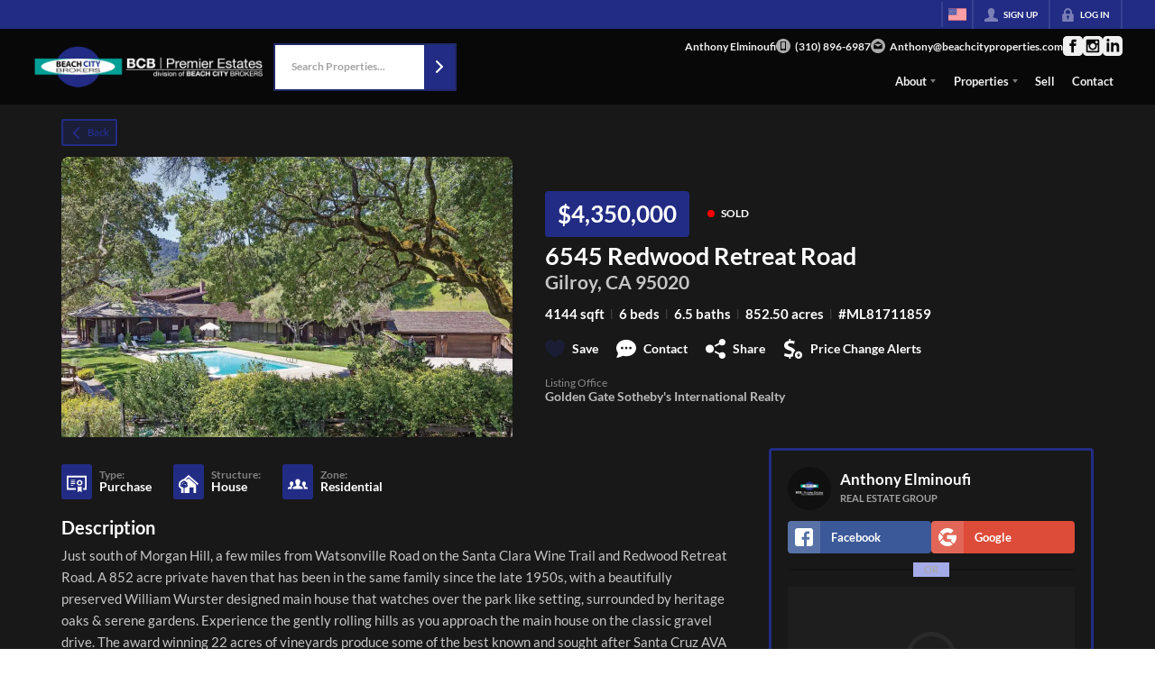

--- FILE ---
content_type: image/svg+xml
request_url: https://closehackstatic.com/icons/social_google_simple.svg
body_size: 355
content:
<svg xmlns="http://www.w3.org/2000/svg" viewBox="0 0 512 512">
  <path d="m512 256c0-16.084-1.509-32.183-4.497-47.813-1.348-7.075-7.544-12.188-14.736-12.188h-235.767c-8.291 0-15 6.709-15 15v90c0 8.291 6.709 15 15 15h120.967c-7.537 15.258-17.924 28.497-30.121 39.635l84.78 84.78c48.781-46.475 79.374-111.875 79.374-184.414z"></path> <path d="m256 120c29.429 0 57.422 9.346 80.947 27.041 5.947 4.468 14.341 3.926 19.614-1.392l64.014-64.014c2.974-2.974 4.57-7.061 4.38-11.265s-2.124-8.13-5.347-10.84c-45.805-38.392-103.916-59.53-163.608-59.53-87.849 0-165.458 44.654-211.337 112.452l88.048 88.048c21.006-47.316 68.268-80.5 123.289-80.5z"></path> <path d="m256 512c57.263 0 109.993-19.2 152.602-51.187l-86.371-86.371c-19.742 11.116-42.306 17.558-66.231 17.558-55.021 0-102.283-33.184-123.289-80.5l-88.048 88.048c45.879 67.798 123.488 112.452 211.337 112.452z"></path> <path d="m122.184 277.605c-1.149-7.079-2.184-14.208-2.184-21.605s1.035-14.526 2.184-21.605l-94.124-94.124c-17.808 34.78-28.06 74.045-28.06 115.729s10.252 80.949 28.061 115.728z"></path>
</svg>

--- FILE ---
content_type: application/javascript
request_url: https://closehackstatic.com/_next/static/chunks/74318-caee3034b3956354.js
body_size: 5132
content:
"use strict";(self.webpackChunk_N_E=self.webpackChunk_N_E||[]).push([[74318],{32073:(e,n,t)=>{t.d(n,{A:()=>o});var r=t(95155),a=t(67909),i=t(30218),s=(0,a.default)(function(){return t.e(4353).then(t.t.bind(t,4353,23))},{loadableGenerated:{webpack:function(){return[4353]}},ssr:!1}),l=i.Ay.div.withConfig({componentId:"sc-793f6f8f-0"})(["background:var(--dash-bg-light-03,#f5f5f5);border-radius:6px;padding:2px;.react-json-view{background:transparent !important;font-size:12px;}.pretty-json-container{font-size:13px;}.object-key{white-space:pre-wrap;word-break:break-word;}.string-value{white-space:pre-wrap;word-break:break-word;}"]);let o=function(e){var n=e.data;return(0,r.jsx)(l,{children:(0,r.jsx)(s,{src:n,theme:"apathy",name:null,collapsed:1,enableClipboard:!1,displayDataTypes:!1,style:{padding:"6px",fontSize:"12px",wordBreak:"break-all",whiteSpace:"pre-wrap",background:"transparent"}})})}},74318:(e,n,t)=>{t.d(n,{A:()=>T});var r=t(61975),a=t(82732),i=t(22043),s=t(45377),l=t(80971),o=t(71450),c=t(95155),d=t(12115),u=t(30218),p=t(81297),f=t.n(p),g=t(39422),h=t(81897),x=t(46010),b=t(32073),m=t(51517),y=t(85203),v=t.n(y),j=u.Ay.div.withConfig({componentId:"sc-2368e878-0"})(["display:flex;align-items:center;justify-content:center;gap:",";.step{display:flex;align-items:center;gap:",";.dot{width:",";height:",";border-radius:50%;background:#d1d5db;transition:all 0.2s ease;}.label{font-size:",";color:#9ca3af;font-weight:500;transition:color 0.2s ease;}&.completed{.dot{background:#10b981;}.label{color:#10b981;}}&.active{.dot{background:",";box-shadow:0 0 0 3px ",";}.label{color:",";font-weight:600;}}}.connector{width:",";height:2px;background:#e5e7eb;&.completed{background:#10b981;}}"],function(e){return"small"===e.$size?"8px":"large"===e.$size?"16px":"12px"},function(e){return"small"===e.$size?"6px":"8px"},function(e){return"small"===e.$size?"8px":"large"===e.$size?"14px":"10px"},function(e){return"small"===e.$size?"8px":"large"===e.$size?"14px":"10px"},function(e){return"small"===e.$size?"11px":"large"===e.$size?"14px":"12px"},function(e){var n;return(null==(n=e.theme)?void 0:n.color_primary)||"#8b5cf6"},function(e){var n;return((null==(n=e.theme)?void 0:n.color_primary)||"#8b5cf6")+"33"},function(e){var n;return(null==(n=e.theme)?void 0:n.color_primary)||"#8b5cf6"},function(e){return"small"===e.$size?"16px":"large"===e.$size?"32px":"24px"});let _=function(e){var n=e.steps,t=e.currentStep,r=e.size,a=void 0===r?"medium":r,i=n.findIndex(function(e){return e.key===t});return(0,c.jsx)(j,{$size:a,children:n.map(function(e,r){var s=r<i,l=e.key===t;return(0,c.jsxs)("div",{style:{display:"flex",alignItems:"center",gap:"small"===a?"8px":"12px"},children:[(0,c.jsxs)("div",{className:v()("step",{completed:s,active:l}),children:[(0,c.jsx)("div",{className:"dot"}),(0,c.jsx)("span",{className:"label",children:e.label})]}),r<n.length-1&&(0,c.jsx)("div",{className:v()("connector",{completed:s})})]},e.key)})})};var w=t(75848),k=t(17),z=t(59466),S=[{key:"prompt",label:"Prompt"},{key:"process",label:"Process"},{key:"review",label:"Review"}],A=u.Ay.div.withConfig({componentId:"sc-c9bf8a23-0"})(["display:grid;grid-template-columns:repeat(auto-fill,minmax(200px,1fr));gap:12px;margin-bottom:16px;"]),C=u.Ay.div.withConfig({componentId:"sc-c9bf8a23-1"})(["background:#f9fafb;border:1px solid #e5e7eb;border-radius:8px;overflow:hidden;cursor:pointer;transition:transform 0.2s ease,box-shadow 0.2s ease;&:hover{transform:translateY(-2px);box-shadow:0 4px 12px rgba(0,0,0,0.1);}img{width:100%;height:140px;object-fit:cover;display:block;}.screenshot-label{padding:8px;font-size:12px;color:#374151;text-align:center;background:white;border-top:1px solid #e5e7eb;}"]),I=u.Ay.div.withConfig({componentId:"sc-c9bf8a23-2"})(["position:fixed;top:0;left:0;right:0;bottom:0;background:rgba(0,0,0,0.9);z-index:99999;display:flex;align-items:center;justify-content:center;padding:40px;img{max-width:100%;max-height:100%;object-fit:contain;}.close-btn{position:absolute;top:20px;right:20px;background:rgba(255,255,255,0.1);border:none;color:white;font-size:24px;width:40px;height:40px;border-radius:50%;cursor:pointer;display:flex;align-items:center;justify-content:center;&:hover{background:rgba(255,255,255,0.2);}}"]);let T=function(e){var n=e.show,t=e.onHide,u=e.websitePageId,p=e.websitePageModuleId,y=e.pageName,v=e.moduleName,j=e.isHtmlSimple,T=e.mode,D=e.pageModules,F=void 0===D?[]:D,H=e.onApprove,J=e.onDeny,B=e.onApply,E=(0,k.o)().dispatch,N=(0,w.Ls)().fetcher,P=(0,i._)((0,d.useState)(null),2),$=P[0],R=P[1],Y=(0,i._)((0,d.useState)(null),2),M=Y[0],W=Y[1],O=(0,i._)((0,d.useState)(null),2),G=O[0],L=O[1],q=(0,i._)((0,d.useState)([]),2),U=q[0],V=q[1],K=(0,i._)((0,d.useState)(!1),2),Q=K[0],X=K[1],Z=(0,i._)((0,d.useState)(!1),2),ee=Z[0],en=Z[1],et=(0,i._)((0,d.useState)(""),2),er=et[0],ea=et[1],ei=(0,i._)((0,d.useState)(!1),2),es=ei[0],el=ei[1],eo=(0,i._)((0,d.useState)(!1),2),ec=eo[0],ed=eo[1],eu=(0,i._)((0,d.useState)(!1),2),ep=eu[0],ef=eu[1],eg=(0,i._)((0,d.useState)(null),2),eh=eg[0],ex=eg[1],eb=(0,i._)((0,d.useState)(null),2),em=eb[0],ey=eb[1],ev=(0,d.useRef)(null),ej="website_page_module_create"===T,e_=ej?"website_page_module_create":p?"website_page_module":"website_page",ew=(0,d.useMemo)(function(){if(!G)return null;try{var e=JSON.parse(G);if((void 0===e?"undefined":(0,l._)(e))==="object"&&null!==e){var n=e.explanation||null,t=(0,a._)({},e);return delete t.explanation,{isJson:!0,explanation:n,data:t,hasOtherFields:Object.keys(t).length>0}}}catch(e){}return{isJson:!1,explanation:null,data:null,hasOtherFields:!1}},[G]);(0,d.useEffect)(function(){n&&!$&&ek()},[n]),(0,d.useEffect)(function(){return function(){ev.current&&clearInterval(ev.current)}},[]);var ek=function(){return(0,r._)(function(){var e,n;return(0,o.YH)(this,function(t){switch(t.label){case 0:en(!0),t.label=1;case 1:return t.trys.push([1,3,4,5]),[4,N.post("/handlers/admin/autogen/jobs-pending-check",{website_page_id:u||null,website_page_module_id:p||null,mode:ej?"website_page_module_create":void 0})];case 2:return(e=t.sent().data).has_pending&&e.autogen_job&&(R((n=e.autogen_job).id),W(n.status),L(n.output||null),ex(n.approval_status||null),n.files&&V(n.files),("ready"===n.status||"running"===n.status)&&(X(!0),eS(n.id))),[3,5];case 3:return console.error("checkForPendingJob error",t.sent()),[3,5];case 4:return en(!1),[7];case 5:return[2]}})})()},ez=function(){t(),R(null),W(null),L(null),V([]),X(!1),en(!1),ea(""),el(!1),ed(!1),ef(!1),ex(null),ey(null),ev.current&&(clearInterval(ev.current),ev.current=null)},eS=function(e){return(0,r._)(function(){var n;return(0,o.YH)(this,function(t){switch(t.label){case 0:return ev.current&&clearInterval(ev.current),[4,(n=function(){return(0,r._)(function(){var n;return(0,o.YH)(this,function(t){switch(t.label){case 0:return t.trys.push([0,2,,3]),[4,N.post("/handlers/admin/autogen/jobs-get",{id:e})];case 1:return(n=t.sent().data.autogen_job)&&(W(n.status),n.files&&n.files.length>0&&V(n.files),"success"===n.status?(L(n.output),X(!1),ev.current&&(clearInterval(ev.current),ev.current=null)):"failed"===n.status&&(L(n.message||"Job failed"),X(!1),ev.current&&(clearInterval(ev.current),ev.current=null))),[3,3];case 2:return console.error("pollJob error",t.sent()),[3,3];case 3:return[2]}})})()})()];case 1:return t.sent(),ev.current=setInterval(n,12e3),[2]}})})()};return(0,c.jsxs)(m.A,{show:n,onHide:ez,size:"lg",children:[(0,c.jsx)(m.A.Header,{closeButton:!0,children:(0,c.jsx)(m.A.Title,{children:(0,c.jsxs)("span",{style:{display:"flex",alignItems:"center",gap:"8px"},children:[(0,c.jsx)(x.A,{i:"stars",width:"20px",color:"#8b5cf6"}),ej?"AI Create Module":"AI Update Module"]})})}),(0,c.jsxs)(m.A.Body,{children:[(0,c.jsx)("div",{style:{marginBottom:"8px",paddingTop:"4px"},children:(0,c.jsx)(_,{steps:S,currentStep:$?"ready"===M||"running"===M?"process":"success"===M||"failed"===M?"review":"prompt":"prompt",size:"small"})}),ee?(0,c.jsx)("div",{style:{display:"flex",alignItems:"center",justifyContent:"center",padding:"40px"},children:(0,c.jsx)(f(),{color:"#8b5cf6",width:100})}):$?"failed"===M?(0,c.jsxs)("div",{children:[(0,c.jsxs)("div",{style:{padding:"16px",background:"#fee2e2",borderRadius:"8px",marginBottom:"16px"},children:[(0,c.jsx)("div",{style:{fontWeight:500,color:"#991b1b",marginBottom:"8px"},children:"Previous job failed"}),(0,c.jsx)("div",{style:{fontSize:"13px",color:"#7f1d1d"},children:G}),(0,c.jsxs)("div",{style:{fontSize:"12px",color:"#6b7280",marginTop:"8px"},children:["Job #",$]})]}),(0,c.jsxs)("div",{style:{display:"flex",gap:"8px"},children:[(0,c.jsx)(g.default,{size:"small",icon:"refresh",onClick:function(){R(null),W(null),L(null),V([])},children:"Try Again"}),(0,c.jsx)(g.default,{size:"small",icon:"x",color:"gray",fillType:"light",onClick:ez,children:"Close"})]})]}):(0,c.jsxs)("div",{children:[(0,c.jsxs)("div",{style:{display:"flex",alignItems:"center",gap:"12px",marginTop:"24px",marginBottom:"16px",padding:"18px",background:"success"===M?"#dcfce7":"failed"===M?"#fee2e2":"#f3f4f6",borderRadius:"8px"},children:[Q&&(0,c.jsx)(f(),{color:"#8b5cf6",width:100}),(0,c.jsxs)("span",{style:{fontWeight:500,color:"success"===M?"#166534":"failed"===M?"#991b1b":"#374151"},children:["ready"===M&&"Job queued...","running"===M&&"Job running...","success"===M&&"Plan generated successfully!","failed"===M&&"Job failed"]}),(0,c.jsxs)("div",{style:{marginLeft:"auto",display:"flex",alignItems:"center",gap:"8px"},children:[$&&(0,c.jsxs)("span",{style:{fontSize:"12px",color:"#6b7280"},children:["Job #",$]}),("ready"===M||"running"===M)&&(0,c.jsx)(g.default,{size:"xsmall",icon:"stop",color:"red",fillType:"light",onClick:function(){return(0,r._)(function(){var e,n;return(0,o.YH)(this,function(t){switch(t.label){case 0:if(!$||!window.confirm("Are you sure you want to stop this job? This cannot be undone."))return[2];ef(!0),t.label=1;case 1:return t.trys.push([1,3,4,5]),[4,N.post("/handlers/admin/autogen/jobs-stop",{id:$})];case 2:return(e=t.sent().data).ok?(ev.current&&(clearInterval(ev.current),ev.current=null),E((0,z.Dj)({notification:{title:"Job Stopped",message:"The job has been stopped."}})),R(null),W(null),L(null),V([]),X(!1)):E((0,z.Dj)({notification:{title:"Error",message:e.message||"Failed to stop job"}})),[3,5];case 3:return console.error("handleStop error",n=t.sent()),E((0,z.Dj)({notification:{title:"Error",message:"Failed to stop job: "+n.message}})),[3,5];case 4:return ef(!1),[7];case 5:return[2]}})})()},disabled:ep,children:ep?"Stopping...":"Stop"})]})]}),G&&ew&&(0,c.jsxs)("div",{children:[ew.explanation&&(0,c.jsxs)("div",{style:{background:"#f0fdf4",border:"1px solid #bbf7d0",borderRadius:"8px",padding:"16px",marginBottom:"12px"},children:[(0,c.jsx)("div",{style:{fontSize:"12px",fontWeight:600,color:"#166534",marginBottom:"8px",textTransform:"uppercase",letterSpacing:"0.5px"},children:"Summary"}),(0,c.jsx)("div",{style:{fontSize:"14px",lineHeight:"1.6",color:"#15803d"},children:ew.explanation})]}),U.filter(function(e){return!e.is_input||0==e.is_input}).length>0&&(0,c.jsx)(A,{style:{marginBottom:"12px"},children:U.filter(function(e){return!e.is_input||0==e.is_input}).map(function(e){return(0,c.jsxs)(C,{onClick:function(){return ey(e)},children:[(0,c.jsx)("img",{src:e.url,alt:e.name||"Screenshot"}),(0,c.jsx)("div",{className:"screenshot-label",children:e.name||e.type})]},e.id)})}),ew.isJson&&ew.hasOtherFields?(0,c.jsxs)("div",{style:{background:"#f9fafb",border:"1px solid #e5e7eb",borderRadius:"8px",padding:"12px",maxHeight:"40vh",overflowY:"auto"},children:[(0,c.jsx)("div",{style:{fontSize:"12px",fontWeight:500,color:"#6b7280",marginBottom:"8px"},children:"Generated Changes"}),(0,c.jsx)(b.A,{data:ew.data})]}):ew.isJson?null:(0,c.jsx)("div",{style:{background:"#f9fafb",border:"1px solid #e5e7eb",borderRadius:"8px",padding:"16px",maxHeight:"50vh",overflowY:"auto"},children:(0,c.jsx)("pre",{style:{whiteSpace:"pre-wrap",wordBreak:"break-word",fontFamily:"ui-monospace, monospace",fontSize:"13px",lineHeight:"1.6",margin:0},children:G})})]}),"success"===M&&(0,c.jsxs)("div",{style:{marginTop:"16px"},children:[(0,c.jsx)("label",{style:{display:"block",fontSize:"13px",fontWeight:500,marginBottom:"6px",color:"#374151"},children:"Review Notes (optional)"}),(0,c.jsx)("textarea",{value:er,onChange:function(e){return ea(e.target.value)},placeholder:"Add any notes about why you're approving or denying this plan...",style:{width:"100%",padding:"10px 12px",border:"1px solid #d1d5db",borderRadius:"6px",fontSize:"14px",resize:"vertical",minHeight:"80px",fontFamily:"inherit"}})]}),(0,c.jsxs)("div",{style:{marginTop:"16px",display:"flex",gap:"8px",flexWrap:"wrap"},children:["success"===M&&"approved"!==eh&&(0,c.jsxs)(c.Fragment,{children:[(0,c.jsx)(g.default,{size:"xsmall",icon:"check",color:"green",onClick:function(){return(0,r._)(function(){var e,n;return(0,o.YH)(this,function(t){switch(t.label){case 0:if(!$)return[2];el(!0),t.label=1;case 1:return t.trys.push([1,8,9,10]),[4,N.post("/handlers/admin/autogen/jobs-approval",{id:$,approval_status:"approved",approval_notes:er||null})];case 2:if(!(e=t.sent().data).ok)return[3,6];if(ex("approved"),H&&G&&H($,G),!j)return[3,4];return el(!1),[4,(0,r._)(function(){var e,n,t;return(0,o.YH)(this,function(r){switch(r.label){case 0:if(!$)return[2];ed(!0),r.label=1;case 1:return r.trys.push([1,3,4,5]),[4,N.post("/handlers/admin/autogen/jobs-apply",{id:$})];case 2:return(e=r.sent().data).ok?(E((0,z.Dj)({notification:{title:"Applied!",message:ej?"New module created successfully!":"Changes applied to module. Fields updated: ".concat((null==(n=e.applied_fields)?void 0:n.join(", "))||"content")}})),B&&B($,e.new_module_id),ez()):E((0,z.Dj)({notification:{title:"Error",message:e.message||"Failed to apply changes"}})),[3,5];case 3:return console.error("handleApply error",t=r.sent()),E((0,z.Dj)({notification:{title:"Error",message:"Failed to apply changes: "+t.message}})),[3,5];case 4:return ed(!1),[7];case 5:return[2]}})})()];case 3:return t.sent(),[3,5];case 4:E((0,z.Dj)({notification:{title:"Plan Approved",message:"The plan has been approved for implementation."}})),ez(),t.label=5;case 5:return[3,7];case 6:E((0,z.Dj)({notification:{title:"Error",message:e.message||"Failed to approve plan"}})),t.label=7;case 7:return[3,10];case 8:return console.error("handleApprove error",n=t.sent()),E((0,z.Dj)({notification:{title:"Error",message:"Failed to approve plan: "+n.message}})),[3,10];case 9:return el(!1),[7];case 10:return[2]}})})()},disabled:es||ec,children:es||ec?"Applying...":j?"Apply Changes":"Approve Plan"}),(0,c.jsx)(g.default,{size:"xsmall",icon:"x",color:"red",fillType:"light",onClick:function(){return(0,r._)(function(){var e,n;return(0,o.YH)(this,function(t){switch(t.label){case 0:if(!$)return[2];el(!0),t.label=1;case 1:return t.trys.push([1,3,4,5]),[4,N.post("/handlers/admin/autogen/jobs-approval",{id:$,approval_status:"denied",approval_notes:er||null})];case 2:return(e=t.sent().data).ok?(J&&G&&J($,G),E((0,z.Dj)({notification:{title:"Plan Denied",message:"The plan has been rejected."}})),ez()):E((0,z.Dj)({notification:{title:"Error",message:e.message||"Failed to deny plan"}})),[3,5];case 3:return console.error("handleDeny error",n=t.sent()),E((0,z.Dj)({notification:{title:"Error",message:"Failed to deny plan: "+n.message}})),[3,5];case 4:return el(!1),[7];case 5:return[2]}})})()},disabled:es||ec,children:"Reject"})]}),(0,c.jsx)(g.default,{size:"xsmall",icon:"x",color:"gray",fillType:"light",onClick:ez,children:"Close"})]}),em&&(0,c.jsxs)(I,{onClick:function(){return ey(null)},children:[(0,c.jsx)("button",{className:"close-btn",onClick:function(){return ey(null)},children:"\xd7"}),(0,c.jsx)("img",{src:em.url,alt:em.name||"Screenshot",onClick:function(e){return e.stopPropagation()}})]})]}):(0,c.jsx)(h.Ay,{onSubmit:function(e){return(0,r._)(function(){var n,t,r,a;return(0,o.YH)(this,function(i){switch(i.label){case 0:X(!0),W(null),L(null),R(null),n=[],e.reference_files&&(Array.isArray(e.reference_files)?n=e.reference_files:"string"==typeof e.reference_files&&e.reference_files.length>0&&(n=[e.reference_files])),i.label=1;case 1:return i.trys.push([1,3,,4]),[4,N.post("/handlers/admin/autogen/website-page-claude-create",{website_page_id:u||null,website_page_module_id:p||null,instructions:e.instructions||null,reference_files:n.length>0?n:null,mode:ej?"website_page_module_create":void 0,location:ej?e.location||"top":void 0,use_tailwind:null!=(t=e.use_tailwind)?t:1})];case 2:return(r=i.sent().data).ok&&r.autogen_job_id?(R(r.autogen_job_id),W("ready"),eS(r.autogen_job_id)):(W("failed"),L(r.message||"Failed to create job"),X(!1)),[3,4];case 3:return console.error("handleCreateJob error",a=i.sent()),W("failed"),L("Error creating job: "+a.message),X(!1),[3,4];case 4:return[2]}})})()},fieldCols:12,fields:[{key:"context_info",type:"info",value:ej?'Create a new AI-generated module for the "'.concat(y||"page",'" page.'):"website_page_module"===e_?'Analyze the "'.concat(v||"module",'" module').concat(y?' on page "'.concat(y,'"'):""," and generate an implementation plan."):'Analyze the "'.concat(y||"page",'" page and generate an implementation plan.'),cols:12},{key:"instructions",type:"textarea",label:ej?"Describe module":"Prompt",placeholder:ej?"Describe the section content, design style, and any specific elements you want included...":"Requirements, design considerations, or areas you want to focus on...",cols:ej&&F.length>0?6:9,height:201},{key:"reference_files",type:"file",label:"Images",url:"/handlers/website/upload",path:"/autogen-inputs",cols:3,maxFiles:5,accept:["image/png","image/jpeg","image/gif","image/webp"]}].concat((0,s._)(ej&&F.length>0?[{key:"location",type:"select",label:"Location",value:"top",emptyValue:!1,cols:3,values:[{name:"Top of page",value:"top"},{name:"Bottom of page",value:"bottom"}].concat((0,s._)(F.map(function(e){return{name:"After: ".concat(e.name),value:String(e.id)}})))}]:[]),[{key:"use_tailwind",type:"hidden",label:"Use Tailwind CSS classes",value:1,cols:12}]),buttons:[{key:"submit",type:"submit",label:ej?"Generate Module":"Generate Plan",size:"xsmall",icon:"stars"},{key:"close",type:"button",label:"Cancel",size:"xsmall",icon:"x",color:"gray",fillType:"light",onClick:ez}]})]})]})}}}]);